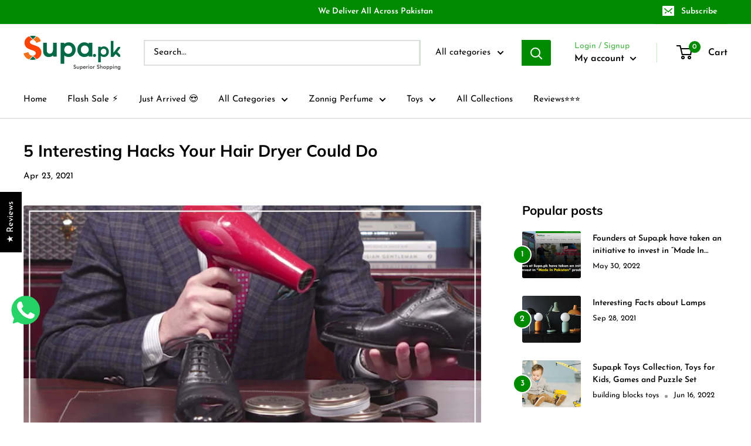

--- FILE ---
content_type: text/plain
request_url: https://zipify-ocu.s3.amazonaws.com/oneclickupsell/production/deploy/assets/5965fedc7708e03e1024db4bf2ed5fe6/build_number.js?ts=1769804456811
body_size: 31
content:
window.OCU_BUILD_NUMBER = 843;
